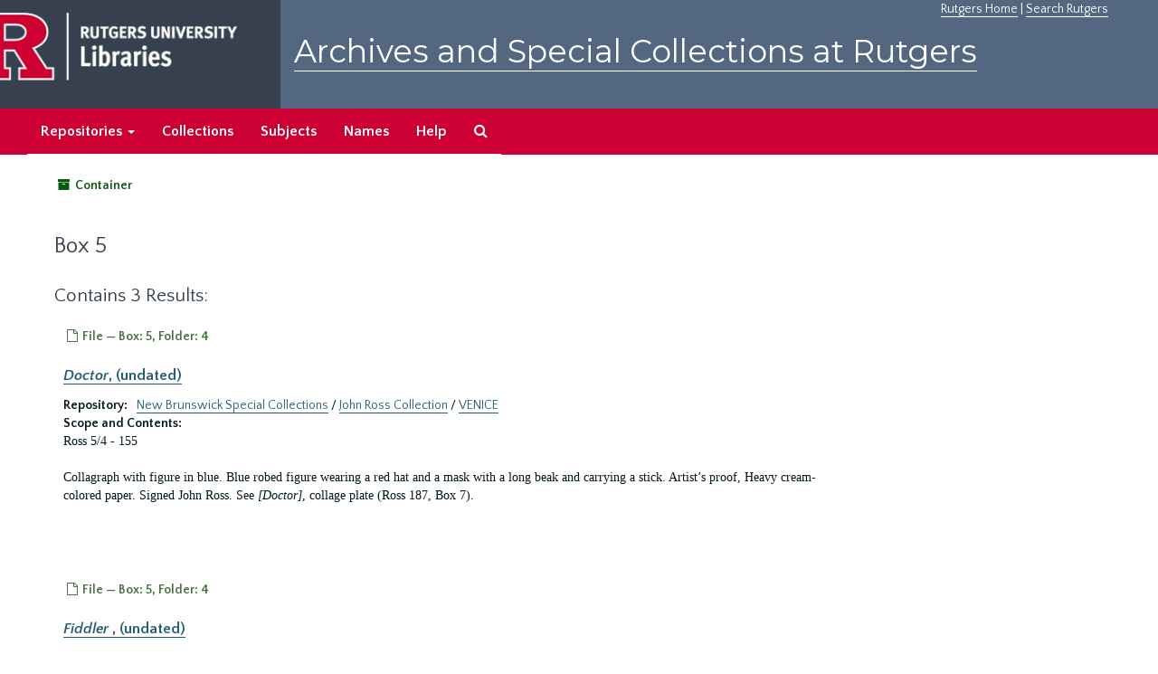

--- FILE ---
content_type: text/html;charset=utf-8
request_url: https://archives.libraries.rutgers.edu/repositories/11/top_containers/2633?&filter_fields%5B%5D=child_container_u_sstr&filter_values%5B%5D=folder+4
body_size: 12014
content:
<!DOCTYPE html>
<html lang="en">
<head>
	<meta charset="utf-8"/>
	<meta http-equiv="X-UA-Compatible" content="IE=edge"/>
	<meta name="viewport" content="width=device-width, initial-scale=1">
	<link href="/assets/favicon-bf121aba5c01eb08f81b3db1bcda69e3ebb7edf8de612c6929174af9e98432cb.ico" rel="shortcut icon" type="image/x-icon" />
	<title>Found 3 Results | Archives and Special Collections at Rutgers</title>
	<meta name="csrf-param" content="authenticity_token" />
<meta name="csrf-token" content="S_8B9W6Hk5i7zTVAXnrLLueKaJ4AmzCjxjiktM1GtoEYDi3oN5SwpeeSs2oXs0_VfOgmvj9IpIQgSjZWGxrk8g" />

		<meta name="referrer" content="origin-when-cross-origin" />

	<script>
	 var APP_PATH = '/';
	</script>

	<link rel="stylesheet" media="all" href="/assets/application-1b293111e48416854f73ba8c601daf7749d7a60452a59e30cc5c19e009c1da5b.css" />
	<script src="/assets/application-db0d89f9ce4b580a5d3075065af4aa2cef2420fd0b7c5a16d8d8a4475698bf99.js"></script>

	

			<!-- Begin plugin layout -->
			 <link rel="stylesheet" media="screen" href="/assets/rutgers.css" />
   <link href="https://fonts.googleapis.com/css?family=Montserrat:100,100i,200,200i,300,300i,400,400i,500,500i,600,600i,700,700i,800,800i,900,900i|Quattrocento+Sans:400,400i,700,700i" rel="stylesheet">

<!-- Google Tag Manager -->
<script>(function(w,d,s,l,i){w[l]=w[l]||[];w[l].push({'gtm.start':
new Date().getTime(),event:'gtm.js'});var f=d.getElementsByTagName(s)[0],
j=d.createElement(s),dl=l!='dataLayer'?'&l='+l:'';j.async=true;j.src=
'https://www.googletagmanager.com/gtm.js?id='+i+dl;f.parentNode.insertBefore(j,f);
})(window,document,'script','dataLayer','GTM-WW32NGZ');</script>
<!-- End Google Tag Manager --> 

			<!-- End plugin layout -->
			<!-- Begin plugin layout -->
			<!-- aspace_sitemap -->
 <meta name="google-site-verification" content="CnUPXZPsNwA3n6GfruSrpp510mwxsUGBwy61s1mSeVA">

			<!-- End plugin layout -->

<!-- HTML5 shim and Respond.js for IE8 support of HTML5 elements and media queries -->
<!-- WARNING: Respond.js doesn't work if you view the page via file:// -->
<!--[if lt IE 9]>
	<script src="https://oss.maxcdn.com/html5shiv/3.7.3/html5shiv.min.js"></script>
	<script src="https://oss.maxcdn.com/respond/1.4.2/respond.min.js"></script>
<![endif]-->
</head>

<body>
	<div class="skipnav">
  <a class="sr-only sr-only-focusable" href="#maincontent">Skip to main content</a>
</div>


	<div class="container-fluid no-pad">
		 <!-- Google Tag Manager (noscript) -->
<noscript><iframe src="https://www.googletagmanager.com/ns.html?id=GTM-WW32NGZ"
height="0" width="0" style="display:none;visibility:hidden"></iframe></noscript>
<!-- End Google Tag Manager (noscript) -->
		<section  id="header">
		 <div style="height:120px" class="row">
   
    <div  style="background-color:#36404e;height:120px;" class="col-sm-3"  >
	 <a title="Return to Rutgers Libraries Webpage" href="https://www.libraries.rutgers.edu/"> <img  class="logo" align="middle" src="/assets/images/logo.png" alt = "Archives and Special Collections at Rutgers" />  </a>  
	</div>
	 <div class="col-sm-9">
	 <div id="rulinks"> <a href="https://www.rutgers.edu">Rutgers Home</a> | <a href="https://search.rutgers.edu/">Search Rutgers</a> </div>
	<P  class="toptitle">  <a title="Archives and Special Collections at Rutgers" href="/">    Archives and Special Collections at Rutgers</a>
   </P>
    </div>
	
  </div>
  </section>

		<section id="navigation" aria-label="primary navigation links">
  <nav class="navbar navbar-default">
    <div class="container-fluid navbar-header top-bar">
      <button type="button" class="navbar-toggle collapsed" data-toggle="collapse" data-target="#collapsemenu"
              aria-expanded="false">
        <span class="sr-only">Toggle navigation</span>
        <span class="icon-bar"></span>
        <span class="icon-bar"></span>
        <span class="icon-bar"></span>
      </button>
      <div class="collapse navbar-collapse" id="collapsemenu">
        <ul class="nav nav navbar-nav">


          <li class="dropdown">
            <a class="dropdown-toggle" href="/repositories">
              Repositories <span class="caret hidden-xs"></span></a>
            <ul class="dropdown-menu hidden-xs">
<li><a href="/repositories/6">Institute of Jazz Studies</a></li>
              <li><a href="/repositories/11">New Brunswick Special Collections</a></li>
              <li><a href="/repositories/3">Rutgers University Archives</a></li>
              <li><a href="/repositories/9">RBHS Special Collections in the History of Medicine</a></li>
              <li><a href="/repositories/10">Rutgers University - Newark Archives</a></li>
</ul>
          </li>

            <li><a href="/repositories/resources">Collections</a></li>
            <li><a href="/subjects">Subjects</a></li>
            <li><a href="/agents">Names</a></li>
            <li><a href="/help">Help</a></li>
            <li><a href="/search?reset=true" title="Search The Archives">
                <span class="fa fa-search" aria-hidden="true"></span>
                <span class="sr-only">Search The Archives</span>
              </a>
            </li>
        </ul>
      </div>
    </div>
  </nav>
</section>

	</div>

	<section id="content" class="container-fluid">
		<a name="maincontent" id="maincontent"></a>
		
		<div id="main-content" class="containers">
<div class="row">
  <div class="information col-sm-7">
    






<div class="badge-and-identifier">
  <div class="record-type-badge top_container">
    <i class="fa fa-archive"></i>&#160;Container 
  </div>
</div>
<BR>
<div style="clear:both">
<h1>
    Box 5
</h1>
</div>
  </div>
  <div class="page_actions col-sm-5 right">
    <div title="Page Actions" class="text-right">
 <ul class="list-inline">
      <li class="large-badge  align-center">
              <a id="staff-link" href="#" class="btn btn-default hide" target="_blank">
        <i class="fa fa-pencil fa-3x"></i>
        <br/>
        Staff Only
    </a>

      </li>
 </ul>
</div>

  </div>
</div>
<div class="row">
  <div class="col-sm-9">
      <h2>Contains 3 Results:</h2>
        




  <div class="recordrow" style="clear:both" data-uri="/repositories/11/archival_objects/24270">
    






<div class="badge-and-identifier">
  <div class="record-type-badge archival_object">
    <i class="fa fa-file-o"></i>&#160;File  &mdash; Box: 5, Folder: 4
  </div>
</div>
<BR>
<div style="clear:both">
<h3>
    <a class="record-title" href="/repositories/11/archival_objects/24270">  <span class="italic bold emph"> Doctor</span>, (undated)</a>
</h3>
</div>
   


  

     <div class="result_context">
       <strong>Repository: </strong>
       <span  class="repo_name">
         <a href="/repositories/11">New Brunswick Special Collections</a>
       </span>

           /
           <span class="ancestor">
           <a href="/repositories/11/resources/386">John Ross Collection</a>
           </span>
           /
           <span class="ancestor">
           <a href="/repositories/11/archival_objects/24110">VENICE</a>
           </span>
     </div>
    <div class="recordsummary" style="clear:both">

         <div class="abstract single_note">
           <span class='inline-label'>
               Scope and Contents:
           </span>
      <p>Ross 5/4 - 155 <br/><br/>Collagraph with figure in blue. Blue robed figure wearing a red hat and a mask with a long beak and carrying a stick. Artist’s proof, Heavy cream-colored paper. Signed John Ross. See <span class="italic emph">[Doctor]</span>, collage plate (Ross 187, Box 7).</p><br/><br/> 
         </div>
   
   


  </div>



   
  </div>

        




  <div class="recordrow" style="clear:both" data-uri="/repositories/11/archival_objects/24271">
    






<div class="badge-and-identifier">
  <div class="record-type-badge archival_object">
    <i class="fa fa-file-o"></i>&#160;File  &mdash; Box: 5, Folder: 4
  </div>
</div>
<BR>
<div style="clear:both">
<h3>
    <a class="record-title" href="/repositories/11/archival_objects/24271">  <span class="italic bold emph"> Fiddler </span>, (undated)</a>
</h3>
</div>
   


  

     <div class="result_context">
       <strong>Repository: </strong>
       <span  class="repo_name">
         <a href="/repositories/11">New Brunswick Special Collections</a>
       </span>

           /
           <span class="ancestor">
           <a href="/repositories/11/resources/386">John Ross Collection</a>
           </span>
           /
           <span class="ancestor">
           <a href="/repositories/11/archival_objects/24110">VENICE</a>
           </span>
     </div>
    <div class="recordsummary" style="clear:both">

         <div class="abstract single_note">
           <span class='inline-label'>
               Scope and Contents:
           </span>
      <p>Ross 5/4 - 156 <br/><br/>Collagraph in green. Masked figure wearing greens, yellow and orange and playing a violin. Heavy cream-colored paper. Signed John Ross. See <span class="italic emph">[Fiddler]</span>, collage plate (Ross 188, Box 7).</p><br/><br/> 
         </div>
   
   


  </div>



   
  </div>

        




  <div class="recordrow" style="clear:both" data-uri="/repositories/11/archival_objects/24272">
    






<div class="badge-and-identifier">
  <div class="record-type-badge archival_object">
    <i class="fa fa-file-o"></i>&#160;File  &mdash; Box: 5, Folder: 4
  </div>
</div>
<BR>
<div style="clear:both">
<h3>
    <a class="record-title" href="/repositories/11/archival_objects/24272">  <span class="italic bold emph"> Fisherman</span>, (undated)</a>
</h3>
</div>
   


  

     <div class="result_context">
       <strong>Repository: </strong>
       <span  class="repo_name">
         <a href="/repositories/11">New Brunswick Special Collections</a>
       </span>

           /
           <span class="ancestor">
           <a href="/repositories/11/resources/386">John Ross Collection</a>
           </span>
           /
           <span class="ancestor">
           <a href="/repositories/11/archival_objects/24110">VENICE</a>
           </span>
     </div>
    <div class="recordsummary" style="clear:both">

         <div class="abstract single_note">
           <span class='inline-label'>
               Scope and Contents:
           </span>
      <p>Ross 5/4 - 157a-b <br/><br/>Two collagraphs in black, red and green. Each print has a central figure with a green fish head, and wearing a black shirt and red tights. Ross 157a, untitled Proof, has gray and yellow buildings as background. Ross 157b, titled A/P, has no background. Heavy cream-colored paper. Signed John Ross. See <span class="italic emph">[Fisherman]</span>, collage plate (Ross 189, Box 7).</p><br/><br/> 
         </div>
   
   


  </div>



   
  </div>

      
  </div>

</div>
</div>

	</section>

	<script  type="text/javascript" >
		$(".upper-record-details .note-content").each(function(index, element){$(this).readmore(450)});
	</script>

	  	<div class="container-fluid panel-footer">
  <div class="row">
     <div class="col-md-12">
       <p class="footer-items"><a href=https://archives-staff.libraries.rutgers.edu><b>Staff Interface</b></a>
          </p>
		  <p> <center>
Rutgers is an equal access/equal opportunity institution. Individuals with disabilities are encouraged to direct suggestions, comments, or complaints concerning any accessibility issues with Rutgers websites to
 <a href="mailto:accessibility@rutgers.edu">accessibility@rutgers.edu</a> or complete the <a href="https://oit.rutgers.edu/accessibility/barrierform">Report Accessibility Barrier / Provide Feedback</a> form.</center>
</p>
		 <P> <center> Copyright © 2018  Rutgers, The State University of New Jersey, an equal opportunity, affirmative action institution. All rights reserved</center>
     </div>
	


  </div>
</div>



			<script>
				FRONTEND_URL = "https://archives-staff.libraries.rutgers.edu";
				RECORD_URI = "/repositories/11/top_containers/2633";
				STAFF_LINK_MODE = "edit";
			</script>

</body>
</html>
